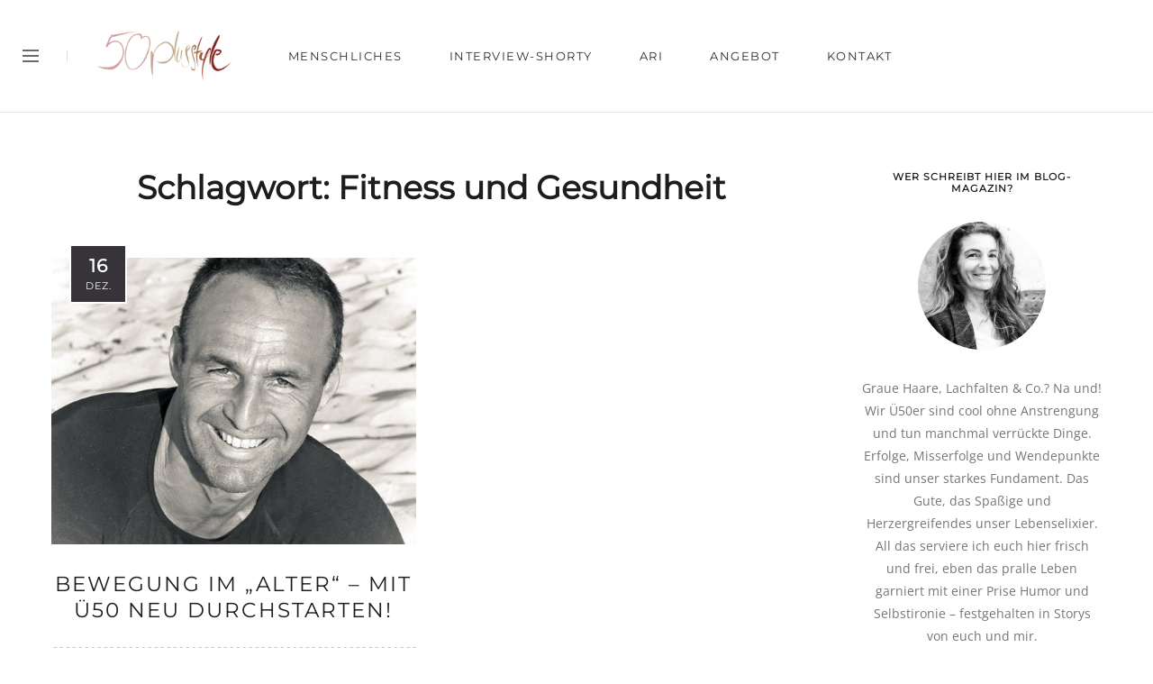

--- FILE ---
content_type: text/html; charset=UTF-8
request_url: https://50plusstyle.de/tag/fitness-und-gesundheit/
body_size: 15893
content:
<!DOCTYPE html>
<html lang="de">
<head>
	<meta charset="UTF-8">
	<meta property="og:url" content="https://50plusstyle.de/bewegung-im-alter/"/><meta property="og:type" content="website"/><meta property="og:title" content="Bewegung im „Alter“ – mit Ü50 neu durchstarten!"/><meta property="og:image" content="https://50plusstyle.de/wp-content/uploads/2019/12/Titelbild-Peter-Gerfen-845x550.jpg"/><meta name="viewport" content="width=device-width, initial-scale=1.0, maximum-scale=1.0">	<link rel="profile" href="http://gmpg.org/xfn/11">
	<link rel="pingback" href="https://50plusstyle.de/xmlrpc.php">
		<meta name='robots' content='index, follow, max-image-preview:large, max-snippet:-1, max-video-preview:-1' />

	<!-- This site is optimized with the Yoast SEO plugin v26.6 - https://yoast.com/wordpress/plugins/seo/ -->
	<link media="all" href="https://50plusstyle.de/wp-content/cache/autoptimize/css/autoptimize_beae5cfe409121710e52257b268a1d8a.css" rel="stylesheet"><title>Fitness und Gesundheit - 50plusstyle</title>
	<link rel="canonical" href="https://50plusstyle.de/tag/fitness-und-gesundheit/" />
	<meta property="og:locale" content="de_DE" />
	<meta property="og:type" content="article" />
	<meta property="og:title" content="Fitness und Gesundheit - 50plusstyle" />
	<meta property="og:url" content="https://50plusstyle.de/tag/fitness-und-gesundheit/" />
	<meta property="og:site_name" content="50plusstyle" />
	<script type="application/ld+json" class="yoast-schema-graph">{"@context":"https://schema.org","@graph":[{"@type":"CollectionPage","@id":"https://50plusstyle.de/tag/fitness-und-gesundheit/","url":"https://50plusstyle.de/tag/fitness-und-gesundheit/","name":"Fitness und Gesundheit - 50plusstyle","isPartOf":{"@id":"https://50plusstyle.de/#website"},"primaryImageOfPage":{"@id":"https://50plusstyle.de/tag/fitness-und-gesundheit/#primaryimage"},"image":{"@id":"https://50plusstyle.de/tag/fitness-und-gesundheit/#primaryimage"},"thumbnailUrl":"https://50plusstyle.de/wp-content/uploads/2019/12/Titelbild-Peter-Gerfen.jpg","breadcrumb":{"@id":"https://50plusstyle.de/tag/fitness-und-gesundheit/#breadcrumb"},"inLanguage":"de"},{"@type":"ImageObject","inLanguage":"de","@id":"https://50plusstyle.de/tag/fitness-und-gesundheit/#primaryimage","url":"https://50plusstyle.de/wp-content/uploads/2019/12/Titelbild-Peter-Gerfen.jpg","contentUrl":"https://50plusstyle.de/wp-content/uploads/2019/12/Titelbild-Peter-Gerfen.jpg","width":1000,"height":667},{"@type":"BreadcrumbList","@id":"https://50plusstyle.de/tag/fitness-und-gesundheit/#breadcrumb","itemListElement":[{"@type":"ListItem","position":1,"name":"Startseite","item":"https://50plusstyle.de/"},{"@type":"ListItem","position":2,"name":"Fitness und Gesundheit"}]},{"@type":"WebSite","@id":"https://50plusstyle.de/#website","url":"https://50plusstyle.de/","name":"50plusstyle","description":"Ü50 Blog-Magazin","publisher":{"@id":"https://50plusstyle.de/#organization"},"potentialAction":[{"@type":"SearchAction","target":{"@type":"EntryPoint","urlTemplate":"https://50plusstyle.de/?s={search_term_string}"},"query-input":{"@type":"PropertyValueSpecification","valueRequired":true,"valueName":"search_term_string"}}],"inLanguage":"de"},{"@type":"Organization","@id":"https://50plusstyle.de/#organization","name":"50plusstyle.de","url":"https://50plusstyle.de/","logo":{"@type":"ImageObject","inLanguage":"de","@id":"https://50plusstyle.de/#/schema/logo/image/","url":"https://50plusstyle.de/wp-content/uploads/2020/11/50plusstyle_.png","contentUrl":"https://50plusstyle.de/wp-content/uploads/2020/11/50plusstyle_.png","width":766,"height":286,"caption":"50plusstyle.de"},"image":{"@id":"https://50plusstyle.de/#/schema/logo/image/"},"sameAs":["https://www.instagram.com/50plusstyle.de/","https://www.pinterest.de/50plusstyle/"]}]}</script>
	<!-- / Yoast SEO plugin. -->
















<link rel='stylesheet' id='dashicons-css' href='https://50plusstyle.de/wp-includes/css/dashicons.min.css?ver=11fb7d43583fa4d5ee64fd66d25ee96f' type='text/css' media='all' />



<link rel='stylesheet' id='wp_megamenu_generated_css-css' href='https://50plusstyle.de/wp-content/uploads/wp-megamenu/wp-megamenu.css?ver=1.4.2' type='text/css' media='all' />


<link rel='stylesheet' id='google-fonts-malina-css' href='//50plusstyle.de/wp-content/uploads/omgf/google-fonts-malina/google-fonts-malina.css?ver=1666979088' type='text/css' media='all' />

<link rel='stylesheet' id='borlabs-cookie-css' href='https://50plusstyle.de/wp-content/cache/borlabs-cookie/borlabs-cookie_1_de.css?ver=2.2.67-28' type='text/css' media='all' />



<link rel='stylesheet' id='oswald-css' href='//50plusstyle.de/wp-content/uploads/omgf/oswald/oswald.css?ver=1666979088' type='text/css' media='all' />
<link rel='stylesheet' id='poppins-css' href='//50plusstyle.de/wp-content/uploads/omgf/poppins/poppins.css?ver=1666979088' type='text/css' media='all' />
<script type="text/javascript" src="https://50plusstyle.de/wp-includes/js/jquery/jquery.min.js?ver=3.7.1" id="jquery-core-js"></script>
<script type="text/javascript" src="https://50plusstyle.de/wp-includes/js/jquery/jquery-migrate.min.js?ver=3.4.1" id="jquery-migrate-js"></script>
<script type="text/javascript" src="https://50plusstyle.de/wp-content/plugins/wp-megamenu/addons/wpmm-featuresbox/wpmm-featuresbox.js?ver=1" id="featuresbox-style-js"></script>
<script type="text/javascript" id="postgrid-style-js-extra">
/* <![CDATA[ */
var postgrid_ajax_load = {"ajax_url":"https://50plusstyle.de/wp-admin/admin-ajax.php","redirecturl":"https://50plusstyle.de/"};
//# sourceURL=postgrid-style-js-extra
/* ]]> */
</script>
<script type="text/javascript" src="https://50plusstyle.de/wp-content/plugins/wp-megamenu/addons/wpmm-gridpost/wpmm-gridpost.js?ver=1" id="postgrid-style-js"></script>
<link rel="https://api.w.org/" href="https://50plusstyle.de/wp-json/" /><link rel="alternate" title="JSON" type="application/json" href="https://50plusstyle.de/wp-json/wp/v2/tags/106" /><link rel="EditURI" type="application/rsd+xml" title="RSD" href="https://50plusstyle.de/xmlrpc.php?rsd" />
<!-- start Simple Custom CSS and JS -->

<!-- end Simple Custom CSS and JS -->
<meta name="generator" content="Powered by WPBakery Page Builder - drag and drop page builder for WordPress."/>
<link rel="icon" href="https://50plusstyle.de/wp-content/uploads/2021/02/cropped-favicon-50plusstyle-32x32.png" sizes="32x32" />
<link rel="icon" href="https://50plusstyle.de/wp-content/uploads/2021/02/cropped-favicon-50plusstyle-192x192.png" sizes="192x192" />
<link rel="apple-touch-icon" href="https://50plusstyle.de/wp-content/uploads/2021/02/cropped-favicon-50plusstyle-180x180.png" />
<meta name="msapplication-TileImage" content="https://50plusstyle.de/wp-content/uploads/2021/02/cropped-favicon-50plusstyle-270x270.png" />
		
		<noscript><style> .wpb_animate_when_almost_visible { opacity: 1; }</style></noscript></head>

<body class="archive tag tag-fitness-und-gesundheit tag-106 wp-theme-malina wp-child-theme-malina-child wp-megamenu post-layout-default header-version4 wpb-js-composer js-comp-ver-6.10.0 vc_responsive">
	
	<div id="hidden-area-widgets">
		<div class="widgets-side">
			<a href="#" class="close-button"><i class="la la-close"></i></a>
			<div id="custom_html-2" class="widget_text widget widget_custom_html"><div class="textwidget custom-html-widget"><h3 class="logo">
	<a href="https://50plusstyle.de/">50plusstyle.de</a>
</h3></div></div><div id="malinalatestposts-1" class="widget widget_malinalatestposts"><h3 class="widget-title"><span>Neue beiträge</span></h3>		<div class="latest-blog-lists">
			<div class="latest-blog-list clearfix"><figure class="latest-blog-item-img default"><a href="https://50plusstyle.de/die-1-minuten-entspannung-mit-othmar-scheiwiller/"><img src="https://50plusstyle.de/wp-content/uploads/2025/10/Titelbild-1-minuten-entspannung-160x160.jpg" alt="Die 1-Minuten Entspannung mit Othmar Scheiwiller" /></a></figure><div class="title-meta"><h4><a href="https://50plusstyle.de/die-1-minuten-entspannung-mit-othmar-scheiwiller/" title="Die 1-Minuten Entspannung mit Othmar Scheiwiller">Die 1-Minuten Entspannung mit Othmar Scheiwiller</a></h4></div></div><div class="latest-blog-list clearfix"><figure class="latest-blog-item-img default"><a href="https://50plusstyle.de/interview-shorty-mit-bettina-sabine-von-erfolg-reif/"><img src="https://50plusstyle.de/wp-content/uploads/2025/04/interview-ErfolgReif-50plusstyle-160x160.jpg" alt="Interview-Shorty mit Bettina &#038; Sabine von Erfolg.Reif®" /></a></figure><div class="title-meta"><h4><a href="https://50plusstyle.de/interview-shorty-mit-bettina-sabine-von-erfolg-reif/" title="Interview-Shorty mit Bettina &#038; Sabine von Erfolg.Reif®">Interview-Shorty mit Bettina &#038; Sabine von Erfolg.Reif®</a></h4></div></div><div class="latest-blog-list clearfix"><figure class="latest-blog-item-img default"><a href="https://50plusstyle.de/warum-ich-mit-ue50-mein-buch-nah-am-nichts-ueber-meine-sucht-bulimie-und-prostitution-schrieb/"><img src="https://50plusstyle.de/wp-content/uploads/2025/01/buch-nah-am-nichts-160x160.jpg" alt="Warum ich mit Ü50 mein Buch &#8222;Nah am Nichts“ über meine Sucht, Bulimie und Prostitution schrieb" /></a></figure><div class="title-meta"><h4><a href="https://50plusstyle.de/warum-ich-mit-ue50-mein-buch-nah-am-nichts-ueber-meine-sucht-bulimie-und-prostitution-schrieb/" title="Warum ich mit Ü50 mein Buch &#8222;Nah am Nichts“ über meine Sucht, Bulimie und Prostitution schrieb">Warum ich mit Ü50 mein Buch &#8222;Nah am Nichts“ über meine Sucht, Bulimie und Prostitution schrieb</a></h4></div></div><div class="latest-blog-list clearfix"><figure class="latest-blog-item-img default"><a href="https://50plusstyle.de/interview-shorty-mit-namiah-bauer-autorin/"><img src="https://50plusstyle.de/wp-content/uploads/2025/01/interview-namiah-bauer-50plusstyle-160x160.jpg" alt="Interview Shorty mit Namiah Bauer Autorin" /></a></figure><div class="title-meta"><h4><a href="https://50plusstyle.de/interview-shorty-mit-namiah-bauer-autorin/" title="Interview Shorty mit Namiah Bauer Autorin">Interview Shorty mit Namiah Bauer Autorin</a></h4></div></div>						
		</div>
		</div><div id="socials-1" class="widget widget_socials">		<div class="social-icons">
			<ul class="unstyled text">
						</ul>
		</div>
		</div>		</div>
	</div>
<div id="header-main" class="fixed_header">
	<header id="header" class="header4 clearfix">
				<div class="container header-fullwidth">
				<div class="span12">
					<div class="logo">
												<div class="hidden-area-button">
							<a href="#" class="open-hidden-area">
								<span class="line-1"></span>
								<span class="line-2"></span>
								<span class="line-3"></span>
							</a>
						</div>
																		<a href="https://50plusstyle.de/" class="logo_main"><img src="https://50plusstyle.de/wp-content/uploads/2021/02/logo-50plusstyle.png" alt="50plusstyle" /></a>
											</div>
					<div  id="navigation-block">
																						<nav id="navigation">
										<ul id="nav" class="menu">
											<li id="menu-item-5215" class="unclickable menu-item menu-item-type-custom menu-item-object-custom menu-item-has-children menu-item-5215"><a href="#">Menschliches</a>
<ul class="sub-menu">
	<li id="menu-item-5212" class="menu-item menu-item-type-taxonomy menu-item-object-category menu-item-5212"><a href="https://50plusstyle.de/category/charakterperlen/">Charakterperlen</a></li>
	<li id="menu-item-5211" class="menu-item menu-item-type-taxonomy menu-item-object-category menu-item-5211"><a href="https://50plusstyle.de/category/alltagsfunken/">Alltagsfunken</a></li>
	<li id="menu-item-5213" class="menu-item menu-item-type-taxonomy menu-item-object-category menu-item-5213"><a href="https://50plusstyle.de/category/innenansichten/">Innenansichten</a></li>
</ul>
</li>
<li id="menu-item-6242" class="menu-item menu-item-type-taxonomy menu-item-object-category menu-item-6242"><a href="https://50plusstyle.de/category/interview-shorty/">Interview-Shorty</a></li>
<li id="menu-item-5745" class="menu-item menu-item-type-post_type menu-item-object-page menu-item-5745"><a href="https://50plusstyle.de/ueber-mich/">Ari</a></li>
<li id="menu-item-4446" class="menu-item menu-item-type-post_type menu-item-object-page menu-item-4446"><a href="https://50plusstyle.de/angebot/">Angebot</a></li>
<li id="menu-item-4170" class="menu-item menu-item-type-post_type menu-item-object-page menu-item-4170"><a href="https://50plusstyle.de/kontakt/">Kontakt</a></li>
										</ul>
									</nav>
							 							
					</div>
					<div class="social-icons-block">
																							</div>
				</div>
		</div>
	</header>
</div><div id="mobile-header-block">	
		<header id="mobile-header">
		<div>
			<div class="logo">
									<a href="https://50plusstyle.de/" class="logo_main"><img src="https://50plusstyle.de/wp-content/uploads/2021/02/logo-50plusstyle.png" alt="50plusstyle" /></a>
							</div>
			<div id="dl-menu" class="dl-menuwrapper">
								 <button class="dl-trigger"></button> 								
				<ul id="nav-mobile" class="dl-menu"><li class="unclickable menu-item menu-item-type-custom menu-item-object-custom menu-item-has-children menu-item-5215"><a href="#">Menschliches</a>
<ul class="dl-submenu">
	<li class="menu-item menu-item-type-taxonomy menu-item-object-category menu-item-5212"><a href="https://50plusstyle.de/category/charakterperlen/">Charakterperlen</a></li>
	<li class="menu-item menu-item-type-taxonomy menu-item-object-category menu-item-5211"><a href="https://50plusstyle.de/category/alltagsfunken/">Alltagsfunken</a></li>
	<li class="menu-item menu-item-type-taxonomy menu-item-object-category menu-item-5213"><a href="https://50plusstyle.de/category/innenansichten/">Innenansichten</a></li>
</ul>
</li>
<li class="menu-item menu-item-type-taxonomy menu-item-object-category menu-item-6242"><a href="https://50plusstyle.de/category/interview-shorty/">Interview-Shorty</a></li>
<li class="menu-item menu-item-type-post_type menu-item-object-page menu-item-5745"><a href="https://50plusstyle.de/ueber-mich/">Ari</a></li>
<li class="menu-item menu-item-type-post_type menu-item-object-page menu-item-4446"><a href="https://50plusstyle.de/angebot/">Angebot</a></li>
<li class="menu-item menu-item-type-post_type menu-item-object-page menu-item-4170"><a href="https://50plusstyle.de/kontakt/">Kontakt</a></li>
</ul>				
			</div>
		</div>
	</header>
</div><div id="back-to-top"><a href="#"><i class="fa fa-angle-up"></i></a></div><div id="main">
	
		
			
<div id="page-wrap-blog" class="container">
	<div id="content" class="sidebar-right span9">
		<header class="page-title">
			<h2 class="textcenter">
							        Schlagwort: <span>Fitness und Gesundheit</span>			    			</h2>
		</header>
				<div class="row">
			<div id="latest-posts"><div id="blog-posts-page" class="row-fluid blog-posts"><article class="post-size span6 style_1 2811 post-2811 post type-post status-publish format-standard has-post-thumbnail hentry category-innenansichten tag-50plusstyle tag-bewegung-im-alter tag-bloggerinnen-ue50 tag-fitness-ab-50 tag-fitness-und-gesundheit tag-ue50-blog post"><div class="post-content-container textcenter"><div class="post-img-block"><div class="label-date"><span class="day">16</span><span class="month">Dez.</span></div><figure class="post-img"><a href="https://50plusstyle.de/bewegung-im-alter/" rel="bookmark"><img width="520" height="410" src="https://50plusstyle.de/wp-content/uploads/2019/12/Titelbild-Peter-Gerfen-520x410.jpg" class="attachment-malina-extra-medium size-malina-extra-medium wp-post-image" alt="" decoding="async" /></a></figure></div><div class="post-content-block"><header class="title"><h2 itemprop="headline"><a href="https://50plusstyle.de/bewegung-im-alter/" title="Permalink to Bewegung im „Alter“ – mit Ü50 neu durchstarten!" rel="bookmark">Bewegung im „Alter“ – mit Ü50 neu durchstarten!</a></h2></header><div class="post-content"><div class="post-excerpt"></div></div><div class="post-meta footer-meta"><div class="post-like"><div class="item-like"><a href="#" data-post_id="2811"><span  title="I like this" class="qtip like"><i class="la la-heart-o"></i></span></a><span class="count">36</span> Likes</div></div><div class="post-read">7 mins read</div><div class="post-view">4387 Views</div></div></div></div></article></div></div>		</div>
	</div>

<div id="sidebar" class="span3 sticky">
	<div id="aboutme-1" class="widget widget_aboutme"><h3 class="widget-title"><span>Wer schreibt hier im Blog-Magazin?</span></h3>			<div class="about-me">
								<div class="about-me-img">
					<img class="circle" src="https://50plusstyle.de/wp-content/uploads/2021/02/ariane-community-manager-570x410.jpg" alt="about-me-image">				</div>
								<div class="content">
					Graue Haare, Lachfalten & Co.? Na und! Wir Ü50er sind cool ohne Anstrengung und tun manchmal verrückte Dinge. Erfolge, Misserfolge und Wendepunkte sind unser starkes Fundament. Das Gute, das Spaßige und Herzergreifendes unser Lebenselixier. All das serviere ich euch hier frisch und frei, eben das pralle Leben garniert mit einer Prise Humor und Selbstironie – festgehalten in Storys von euch und mir.<br>
ARIANE 

									</div>
				
				<div class="social-icons"><ul class="unstyled"><li class="social-instagram"><a href="https://www.instagram.com/50plusstyle.de" target="_blank" title="Instagram"><i class="fab fa-instagram"></i></a></li><li class="social-linkedin"><a href="https://www.linkedin.com/in/ariane-brandes-community-manager/" target="_blank" title="LinkedIn"><i class="fab fa-linkedin"></i></a></li></ul></div>			</div>

		</div><div id="categories-3" class="widget widget_categories"><h3 class="widget-title"><span>Categories</span></h3>
			<ul>
					<li class="cat-item cat-item-4"><a href="https://50plusstyle.de/category/alltagsfunken/">Alltagsfunken</a> (19)
</li>
	<li class="cat-item cat-item-3"><a href="https://50plusstyle.de/category/charakterperlen/">Charakterperlen</a> (25)
</li>
	<li class="cat-item cat-item-2"><a href="https://50plusstyle.de/category/innenansichten/">Innenansichten</a> (24)
</li>
	<li class="cat-item cat-item-188"><a href="https://50plusstyle.de/category/interview-shorty/">Interview-Shorty</a> (114)
</li>
			</ul>

			</div><div id="sliderposts-3" class="widget widget_sliderposts"><h3 class="widget-title"><span>Gerne gelesen</span></h3>		<div id="block-sliderposts-3" class="sliderposts">
			<div class="slider-item"><figure class="post-img"><a href="https://50plusstyle.de/mission-verantwortung/" rel="bookmark"><img width="845" height="550" src="https://50plusstyle.de/wp-content/uploads/2020/03/81624712_2693207840760523_7221352497309286400_o-845x550.jpg" class="attachment-post-thumbnail size-post-thumbnail wp-post-image" alt="" decoding="async" loading="lazy" /></a></figure><h3><a href="https://50plusstyle.de/mission-verantwortung/">Bernd Kiesewetter: Warum du nur eine Entscheidung weit vom Erfolg entfernt bist</a></h3></div><div class="slider-item"><figure class="post-img"><a href="https://50plusstyle.de/graue-haare/" rel="bookmark"><img width="845" height="550" src="https://50plusstyle.de/wp-content/uploads/2020/05/Carline2jpg-845x550.jpg" class="attachment-post-thumbnail size-post-thumbnail wp-post-image" alt="" decoding="async" loading="lazy" srcset="https://50plusstyle.de/wp-content/uploads/2020/05/Carline2jpg-845x550.jpg 845w, https://50plusstyle.de/wp-content/uploads/2020/05/Carline2jpg-1000x650.jpg 1000w" sizes="auto, (max-width: 845px) 100vw, 845px" /></a></figure><h3><a href="https://50plusstyle.de/graue-haare/">Graue Haare: mit Stolz tragen wie Caroline oder färben?</a></h3></div><div class="slider-item"><figure class="post-img"><a href="https://50plusstyle.de/sportunterwaesche/" rel="bookmark"><img width="845" height="550" src="https://50plusstyle.de/wp-content/uploads/2020/06/Titelbild-alternative-Kopie-845x550.jpg" class="attachment-post-thumbnail size-post-thumbnail wp-post-image" alt="" decoding="async" loading="lazy" srcset="https://50plusstyle.de/wp-content/uploads/2020/06/Titelbild-alternative-Kopie-845x550.jpg 845w, https://50plusstyle.de/wp-content/uploads/2020/06/Titelbild-alternative-Kopie-1000x650.jpg 1000w" sizes="auto, (max-width: 845px) 100vw, 845px" /></a></figure><h3><a href="https://50plusstyle.de/sportunterwaesche/">Damen-Sportunterwäsche: Passt, wackelt und hat Luft? Von wegen!</a></h3></div><div class="slider-item"><figure class="post-img"><a href="https://50plusstyle.de/interview-shorty-mit-dr-michael-hoppe/" rel="bookmark"><img width="845" height="550" src="https://50plusstyle.de/wp-content/uploads/2020/12/interview-michael-hoppe-50plusstyle-845x550.jpg" class="attachment-post-thumbnail size-post-thumbnail wp-post-image" alt="" decoding="async" loading="lazy" srcset="https://50plusstyle.de/wp-content/uploads/2020/12/interview-michael-hoppe-50plusstyle-845x550.jpg 845w, https://50plusstyle.de/wp-content/uploads/2020/12/interview-michael-hoppe-50plusstyle-1000x650.jpg 1000w" sizes="auto, (max-width: 845px) 100vw, 845px" /></a></figure><h3><a href="https://50plusstyle.de/interview-shorty-mit-dr-michael-hoppe/">Interview-Shorty mit Dr. Michael Hoppe</a></h3></div>						
		</div>
		</div></div></div>

		
		<footer id="footer">
			<div class="special-bg"></div>
			
							<div id="footer-widgets">
					<div class="container">
						<div class="span12">
							<div id="text-4" class="widget widget_text"><h3 class="widget-title"><span>50plusstyle I Blog-Magazin</span></h3>			<div class="textwidget"><p>Graue Haare, Lachfalten &amp; Co.? Na und! Wir Ü50er sind cool ohne Anstrengung und tun manchmal verrückte Dinge. Erfolge, Misserfolge und Wendepunkte sind unser starkes Fundament. Das Gute, das Spaßige und Herzergreifendes unser Lebenselixier. All das serviere ich euch hier frisch und frei, eben das pralle Leben garniert mit einer Prise Humor und Selbstironie – festgehalten in Storys von euch und mir.</p>
</div>
		</div><div id="text-5" class="widget widget_text"><h3 class="widget-title"><span>Information</span></h3>			<div class="textwidget"><p><a href="https://50plusstyle.de/datenschutz" target="_blank" rel="noopener">Datenschutz</a><br />
<a href="https://50plusstyle.de/impressum" target="_blank" rel="noopener">Impressum</a><br />
<a href="https://50plusstyle.de/haftungsausschluss" target="_blank" rel="noopener">Haftungsausschluss</a><br />
<a href="https://50plusstyle.de/kontakt" aria-current="page">Kontakt</a></p>
<p><a href="https://50plusstyle.de/angebot">Angebot</a><br />
<a href="https://50plusstyle.de/arianes-buch" target="_blank" rel="noopener">Arianes Buch</a></p>
<ul id="menu-rechtliches" class="menu"></ul>
</div>
		</div><div id="text-6" class="widget widget_text"><h3 class="widget-title"><span>Kontakt</span></h3>			<div class="textwidget"><p>Du hast Fragen, Wünsche oder Anregungen? Maile mir oder rufe an – ich melde mich umgehend zurück:</p>
<p>Ariane: +41 79 886 06 78 // <a href="mailto:ariane@50plusstyle.de">ariane@50plusstyle.de</a></p>
<p>Nähere Infos zu meinem Angebot im Bereich TV + Kommunikation erhältst du <strong><a href="https://50plusstyle.de/angebot">HIER. </a></strong></p>
</div>
		</div>						</div>
					</div>
				</div>
			
							<div id="footer-bottom">
											<hr class="separator-border">
										<div class="container">
						<div class="span4">
															<div id="footer-copy-block">
									<div class="copyright-text">©2025 Ariane Brandes</div>
								</div>
								
						</div>
						<div class="span4">
													</div>	
						<div class="span4">
							<div class="social-icons"><ul class="unstyled"><li class="social-instagram"><a href="https://www.instagram.com/50plusstyle.de" target="_blank" title="Instagram"><i class="fab fa-instagram"></i></a></li><li class="social-linkedin"><a href="https://www.linkedin.com/in/ariane-brandes-community-manager/" target="_blank" title="LinkedIn"><i class="fab fa-linkedin"></i></a></li></ul></div>						</div>
					</div>
				</div>
						</footer>	
			<div class="clear"></div>
				</div> <!-- end boxed -->

	<script type="speculationrules">
{"prefetch":[{"source":"document","where":{"and":[{"href_matches":"/*"},{"not":{"href_matches":["/wp-*.php","/wp-admin/*","/wp-content/uploads/*","/wp-content/*","/wp-content/plugins/*","/wp-content/themes/malina-child/*","/wp-content/themes/malina/*","/*\\?(.+)"]}},{"not":{"selector_matches":"a[rel~=\"nofollow\"]"}},{"not":{"selector_matches":".no-prefetch, .no-prefetch a"}}]},"eagerness":"conservative"}]}
</script>
<!--googleoff: all--><div data-nosnippet><script id="BorlabsCookieBoxWrap" type="text/template"><div
    id="BorlabsCookieBox"
    class="BorlabsCookie"
    role="dialog"
    aria-labelledby="CookieBoxTextHeadline"
    aria-describedby="CookieBoxTextDescription"
    aria-modal="true"
>
    <div class="middle-center" style="display: none;">
        <div class="_brlbs-box-wrap">
            <div class="_brlbs-box _brlbs-box-advanced">
                <div class="cookie-box">
                    <div class="container">
                        <div class="row">
                            <div class="col-12">
                                <div class="_brlbs-flex-center">
                                                                            <img
                                            width="32"
                                            height="32"
                                            class="cookie-logo"
                                            src="https://50plusstyle.de/wp-content/uploads/2020/11/50plusstyle_.png"
                                            srcset="https://50plusstyle.de/wp-content/uploads/2020/11/50plusstyle_.png, https://50plusstyle.de/wp-content/uploads/2020/11/50plusstyle_.png 2x"
                                            alt="Datenschutzeinstellungen"
                                            aria-hidden="true"
                                        >
                                    
                                    <span role="heading" aria-level="3" class="_brlbs-h3" id="CookieBoxTextHeadline">Datenschutzeinstellungen</span>
                                </div>

                                <p id="CookieBoxTextDescription"><span class="_brlbs-paragraph _brlbs-text-description">Wir nutzen Cookies auf unserer Website. Einige von ihnen sind essenziell, während andere uns helfen, diese Website und Ihre Erfahrung zu verbessern.</span> <span class="_brlbs-paragraph _brlbs-text-confirm-age">Wenn Sie unter 16 Jahre alt sind und Ihre Zustimmung zu freiwilligen Diensten geben möchten, müssen Sie Ihre Erziehungsberechtigten um Erlaubnis bitten.</span> <span class="_brlbs-paragraph _brlbs-text-technology">Wir verwenden Cookies und andere Technologien auf unserer Website. Einige von ihnen sind essenziell, während andere uns helfen, diese Website und Ihre Erfahrung zu verbessern.</span> <span class="_brlbs-paragraph _brlbs-text-personal-data">Personenbezogene Daten können verarbeitet werden (z. B. IP-Adressen), z. B. für personalisierte Anzeigen und Inhalte oder Anzeigen- und Inhaltsmessung.</span> <span class="_brlbs-paragraph _brlbs-text-more-information">Weitere Informationen über die Verwendung Ihrer Daten finden Sie in unserer  <a class="_brlbs-cursor" href="https://50plusstyle.de/datenschutz/">Datenschutzerklärung</a>.</span> <span class="_brlbs-paragraph _brlbs-text-revoke">Sie können Ihre Auswahl jederzeit unter <a class="_brlbs-cursor" href="#" data-cookie-individual>Einstellungen</a> widerrufen oder anpassen.</span></p>

                                                                    <fieldset>
                                        <legend class="sr-only">Datenschutzeinstellungen</legend>
                                        <ul>
                                                                                                <li>
                                                        <label class="_brlbs-checkbox">
                                                            Essenziell                                                            <input
                                                                id="checkbox-essential"
                                                                tabindex="0"
                                                                type="checkbox"
                                                                name="cookieGroup[]"
                                                                value="essential"
                                                                 checked                                                                 disabled                                                                data-borlabs-cookie-checkbox
                                                            >
                                                            <span class="_brlbs-checkbox-indicator"></span>
                                                        </label>
                                                    </li>
                                                                                                    <li>
                                                        <label class="_brlbs-checkbox">
                                                            Marketing                                                            <input
                                                                id="checkbox-marketing"
                                                                tabindex="0"
                                                                type="checkbox"
                                                                name="cookieGroup[]"
                                                                value="marketing"
                                                                 checked                                                                                                                                data-borlabs-cookie-checkbox
                                                            >
                                                            <span class="_brlbs-checkbox-indicator"></span>
                                                        </label>
                                                    </li>
                                                                                                    <li>
                                                        <label class="_brlbs-checkbox">
                                                            Externe Medien                                                            <input
                                                                id="checkbox-external-media"
                                                                tabindex="0"
                                                                type="checkbox"
                                                                name="cookieGroup[]"
                                                                value="external-media"
                                                                 checked                                                                                                                                data-borlabs-cookie-checkbox
                                                            >
                                                            <span class="_brlbs-checkbox-indicator"></span>
                                                        </label>
                                                    </li>
                                                                                        </ul>
                                    </fieldset>

                                    
                                                                    <p class="_brlbs-accept">
                                        <a
                                            href="#"
                                            tabindex="0"
                                            role="button"
                                            class="_brlbs-btn _brlbs-btn-accept-all _brlbs-cursor"
                                            data-cookie-accept-all
                                        >
                                            Alle akzeptieren                                        </a>
                                    </p>

                                    <p class="_brlbs-accept">
                                        <a
                                            href="#"
                                            tabindex="0"
                                            role="button"
                                            id="CookieBoxSaveButton"
                                            class="_brlbs-btn _brlbs-cursor"
                                            data-cookie-accept
                                        >
                                            Speichern                                        </a>
                                    </p>
                                
                                
                                <p class="_brlbs-manage-btn ">
                                    <a href="#" class="_brlbs-cursor _brlbs-btn " tabindex="0" role="button" data-cookie-individual>
                                        Individuelle Datenschutzeinstellungen                                    </a>
                                </p>

                                <p class="_brlbs-legal">
                                    <a href="#" class="_brlbs-cursor" tabindex="0" role="button" data-cookie-individual>
                                        Cookie-Details                                    </a>

                                                                            <span class="_brlbs-separator"></span>
                                        <a href="https://50plusstyle.de/datenschutz/" tabindex="0" role="button">
                                            Datenschutzerklärung                                        </a>
                                    
                                                                            <span class="_brlbs-separator"></span>
                                        <a href="https://50plusstyle.de/impressum/" tabindex="0" role="button">
                                            Impressum                                        </a>
                                                                    </p>
                            </div>
                        </div>
                    </div>
                </div>

                <div
    class="cookie-preference"
    aria-hidden="true"
    role="dialog"
    aria-describedby="CookiePrefDescription"
    aria-modal="true"
>
    <div class="container not-visible">
        <div class="row no-gutters">
            <div class="col-12">
                <div class="row no-gutters align-items-top">
                    <div class="col-12">
                        <div class="_brlbs-flex-center">
                                                    <img
                                width="32"
                                height="32"
                                class="cookie-logo"
                                src="https://50plusstyle.de/wp-content/uploads/2020/11/50plusstyle_.png"
                                srcset="https://50plusstyle.de/wp-content/uploads/2020/11/50plusstyle_.png, https://50plusstyle.de/wp-content/uploads/2020/11/50plusstyle_.png 2x"
                                alt="Datenschutzeinstellungen"
                            >
                                                    <span role="heading" aria-level="3" class="_brlbs-h3">Datenschutzeinstellungen</span>
                        </div>

                        <p id="CookiePrefDescription">
                            <span class="_brlbs-paragraph _brlbs-text-confirm-age">Wenn Sie unter 16 Jahre alt sind und Ihre Zustimmung zu freiwilligen Diensten geben möchten, müssen Sie Ihre Erziehungsberechtigten um Erlaubnis bitten.</span> <span class="_brlbs-paragraph _brlbs-text-technology">Wir verwenden Cookies und andere Technologien auf unserer Website. Einige von ihnen sind essenziell, während andere uns helfen, diese Website und Ihre Erfahrung zu verbessern.</span> <span class="_brlbs-paragraph _brlbs-text-personal-data">Personenbezogene Daten können verarbeitet werden (z. B. IP-Adressen), z. B. für personalisierte Anzeigen und Inhalte oder Anzeigen- und Inhaltsmessung.</span> <span class="_brlbs-paragraph _brlbs-text-more-information">Weitere Informationen über die Verwendung Ihrer Daten finden Sie in unserer  <a class="_brlbs-cursor" href="https://50plusstyle.de/datenschutz/">Datenschutzerklärung</a>.</span> <span class="_brlbs-paragraph _brlbs-text-description">Hier finden Sie eine Übersicht über alle verwendeten Cookies. Sie können Ihre Einwilligung zu ganzen Kategorien geben oder sich weitere Informationen anzeigen lassen und so nur bestimmte Cookies auswählen.</span>                        </p>

                        <div class="row no-gutters align-items-center">
                            <div class="col-12 col-sm-7">
                                <p class="_brlbs-accept">
                                                                            <a
                                            href="#"
                                            class="_brlbs-btn _brlbs-btn-accept-all _brlbs-cursor"
                                            tabindex="0"
                                            role="button"
                                            data-cookie-accept-all
                                        >
                                            Alle akzeptieren                                        </a>
                                        
                                    <a
                                        href="#"
                                        id="CookiePrefSave"
                                        tabindex="0"
                                        role="button"
                                        class="_brlbs-btn _brlbs-cursor"
                                        data-cookie-accept
                                    >
                                        Speichern                                    </a>

                                                                    </p>
                            </div>

                            <div class="col-12 col-sm-5">
                                <p class="_brlbs-refuse">
                                    <a
                                        href="#"
                                        class="_brlbs-cursor"
                                        tabindex="0"
                                        role="button"
                                        data-cookie-back
                                    >
                                        Zurück                                    </a>

                                                                    </p>
                            </div>
                        </div>
                    </div>
                </div>

                <div data-cookie-accordion>
                                            <fieldset>
                            <legend class="sr-only">Datenschutzeinstellungen</legend>

                                                                                                <div class="bcac-item">
                                        <div class="d-flex flex-row">
                                            <label class="w-75">
                                                <span role="heading" aria-level="4" class="_brlbs-h4">Essenziell (1)</span>
                                            </label>

                                            <div class="w-25 text-right">
                                                                                            </div>
                                        </div>

                                        <div class="d-block">
                                            <p>Essenzielle Cookies ermöglichen grundlegende Funktionen und sind für die einwandfreie Funktion der Website erforderlich.</p>

                                            <p class="text-center">
                                                <a
                                                    href="#"
                                                    class="_brlbs-cursor d-block"
                                                    tabindex="0"
                                                    role="button"
                                                    data-cookie-accordion-target="essential"
                                                >
                                                    <span data-cookie-accordion-status="show">
                                                        Cookie-Informationen anzeigen                                                    </span>

                                                    <span data-cookie-accordion-status="hide" class="borlabs-hide">
                                                        Cookie-Informationen ausblenden                                                    </span>
                                                </a>
                                            </p>
                                        </div>

                                        <div
                                            class="borlabs-hide"
                                            data-cookie-accordion-parent="essential"
                                        >
                                                                                            <table>
                                                    
                                                    <tr>
                                                        <th scope="row">Name</th>
                                                        <td>
                                                            <label>
                                                                Borlabs Cookie                                                            </label>
                                                        </td>
                                                    </tr>

                                                    <tr>
                                                        <th scope="row">Anbieter</th>
                                                        <td>Eigentümer dieser Website<span>, </span><a href="https://50plusstyle.de/impressum/">Impressum</a></td>
                                                    </tr>

                                                                                                            <tr>
                                                            <th scope="row">Zweck</th>
                                                            <td>Speichert die Einstellungen der Besucher, die in der Cookie Box von Borlabs Cookie ausgewählt wurden.</td>
                                                        </tr>
                                                        
                                                    
                                                    
                                                                                                            <tr>
                                                            <th scope="row">Cookie Name</th>
                                                            <td>borlabs-cookie</td>
                                                        </tr>
                                                        
                                                                                                            <tr>
                                                            <th scope="row">Cookie Laufzeit</th>
                                                            <td>1 Jahr</td>
                                                        </tr>
                                                                                                        </table>
                                                                                        </div>
                                    </div>
                                                                                                                                                                                                        <div class="bcac-item">
                                        <div class="d-flex flex-row">
                                            <label class="w-75">
                                                <span role="heading" aria-level="4" class="_brlbs-h4">Marketing (3)</span>
                                            </label>

                                            <div class="w-25 text-right">
                                                                                                    <label class="_brlbs-btn-switch">
                                                        <span class="sr-only">Marketing</span>
                                                        <input
                                                            tabindex="0"
                                                            id="borlabs-cookie-group-marketing"
                                                            type="checkbox"
                                                            name="cookieGroup[]"
                                                            value="marketing"
                                                             checked                                                            data-borlabs-cookie-switch
                                                        />
                                                        <span class="_brlbs-slider"></span>
                                                        <span
                                                            class="_brlbs-btn-switch-status"
                                                            data-active="An"
                                                            data-inactive="Aus">
                                                        </span>
                                                    </label>
                                                                                                </div>
                                        </div>

                                        <div class="d-block">
                                            <p>Marketing-Cookies werden von Drittanbietern oder Publishern verwendet, um personalisierte Werbung anzuzeigen. Sie tun dies, indem sie Besucher über Websites hinweg verfolgen.</p>

                                            <p class="text-center">
                                                <a
                                                    href="#"
                                                    class="_brlbs-cursor d-block"
                                                    tabindex="0"
                                                    role="button"
                                                    data-cookie-accordion-target="marketing"
                                                >
                                                    <span data-cookie-accordion-status="show">
                                                        Cookie-Informationen anzeigen                                                    </span>

                                                    <span data-cookie-accordion-status="hide" class="borlabs-hide">
                                                        Cookie-Informationen ausblenden                                                    </span>
                                                </a>
                                            </p>
                                        </div>

                                        <div
                                            class="borlabs-hide"
                                            data-cookie-accordion-parent="marketing"
                                        >
                                                                                            <table>
                                                                                                            <tr>
                                                            <th scope="row">Akzeptieren</th>
                                                            <td>
                                                                <label class="_brlbs-btn-switch _brlbs-btn-switch--textRight">
                                                                    <span class="sr-only">Google Analytics</span>
                                                                    <input
                                                                        id="borlabs-cookie-google-analytics"
                                                                        tabindex="0"
                                                                        type="checkbox" data-cookie-group="marketing"
                                                                        name="cookies[marketing][]"
                                                                        value="google-analytics"
                                                                         checked                                                                        data-borlabs-cookie-switch
                                                                    />

                                                                    <span class="_brlbs-slider"></span>

                                                                    <span
                                                                        class="_brlbs-btn-switch-status"
                                                                        data-active="An"
                                                                        data-inactive="Aus"
                                                                        aria-hidden="true">
                                                                    </span>
                                                                </label>
                                                            </td>
                                                        </tr>
                                                        
                                                    <tr>
                                                        <th scope="row">Name</th>
                                                        <td>
                                                            <label>
                                                                Google Analytics                                                            </label>
                                                        </td>
                                                    </tr>

                                                    <tr>
                                                        <th scope="row">Anbieter</th>
                                                        <td>Google Ireland Limited, Gordon House, Barrow Street, Dublin 4, Ireland</td>
                                                    </tr>

                                                                                                            <tr>
                                                            <th scope="row">Zweck</th>
                                                            <td>Cookie von Google für Website-Analysen. Erzeugt statistische Daten darüber, wie der Besucher die Website nutzt.</td>
                                                        </tr>
                                                        
                                                                                                            <tr>
                                                            <th scope="row">Datenschutzerklärung</th>
                                                            <td class="_brlbs-pp-url">
                                                                <a
                                                                    href="https://policies.google.com/privacy?hl=de"
                                                                    target="_blank"
                                                                    rel="nofollow noopener noreferrer"
                                                                >
                                                                    https://policies.google.com/privacy?hl=de                                                                </a>
                                                            </td>
                                                        </tr>
                                                        
                                                    
                                                                                                            <tr>
                                                            <th scope="row">Cookie Name</th>
                                                            <td>_ga,_gat,_gid</td>
                                                        </tr>
                                                        
                                                                                                            <tr>
                                                            <th scope="row">Cookie Laufzeit</th>
                                                            <td>2 Jahre</td>
                                                        </tr>
                                                                                                        </table>
                                                                                                <table>
                                                                                                            <tr>
                                                            <th scope="row">Akzeptieren</th>
                                                            <td>
                                                                <label class="_brlbs-btn-switch _brlbs-btn-switch--textRight">
                                                                    <span class="sr-only">vchideactivationmsg</span>
                                                                    <input
                                                                        id="borlabs-cookie-vchideactivationmsg"
                                                                        tabindex="0"
                                                                        type="checkbox" data-cookie-group="marketing"
                                                                        name="cookies[marketing][]"
                                                                        value="vchideactivationmsg"
                                                                         checked                                                                        data-borlabs-cookie-switch
                                                                    />

                                                                    <span class="_brlbs-slider"></span>

                                                                    <span
                                                                        class="_brlbs-btn-switch-status"
                                                                        data-active="An"
                                                                        data-inactive="Aus"
                                                                        aria-hidden="true">
                                                                    </span>
                                                                </label>
                                                            </td>
                                                        </tr>
                                                        
                                                    <tr>
                                                        <th scope="row">Name</th>
                                                        <td>
                                                            <label>
                                                                vchideactivationmsg                                                            </label>
                                                        </td>
                                                    </tr>

                                                    <tr>
                                                        <th scope="row">Anbieter</th>
                                                        <td>Google</td>
                                                    </tr>

                                                                                                            <tr>
                                                            <th scope="row">Zweck</th>
                                                            <td>Zur Verfolgung des Users</td>
                                                        </tr>
                                                        
                                                                                                            <tr>
                                                            <th scope="row">Datenschutzerklärung</th>
                                                            <td class="_brlbs-pp-url">
                                                                <a
                                                                    href="https://www.google.com/policies/technologies/ads/"
                                                                    target="_blank"
                                                                    rel="nofollow noopener noreferrer"
                                                                >
                                                                    https://www.google.com/policies/technologies/ads/                                                                </a>
                                                            </td>
                                                        </tr>
                                                        
                                                                                                            <tr>
                                                            <th scope="row">Host(s)</th>
                                                            <td>www.50plusstyle.de</td>
                                                        </tr>
                                                        
                                                                                                            <tr>
                                                            <th scope="row">Cookie Name</th>
                                                            <td>vchideactivationmsg</td>
                                                        </tr>
                                                        
                                                                                                            <tr>
                                                            <th scope="row">Cookie Laufzeit</th>
                                                            <td>3 Jahre</td>
                                                        </tr>
                                                                                                        </table>
                                                                                                <table>
                                                                                                            <tr>
                                                            <th scope="row">Akzeptieren</th>
                                                            <td>
                                                                <label class="_brlbs-btn-switch _brlbs-btn-switch--textRight">
                                                                    <span class="sr-only">vchideactivationmsg_vc11</span>
                                                                    <input
                                                                        id="borlabs-cookie-vchideactivationmsg_vc"
                                                                        tabindex="0"
                                                                        type="checkbox" data-cookie-group="marketing"
                                                                        name="cookies[marketing][]"
                                                                        value="vchideactivationmsg_vc"
                                                                         checked                                                                        data-borlabs-cookie-switch
                                                                    />

                                                                    <span class="_brlbs-slider"></span>

                                                                    <span
                                                                        class="_brlbs-btn-switch-status"
                                                                        data-active="An"
                                                                        data-inactive="Aus"
                                                                        aria-hidden="true">
                                                                    </span>
                                                                </label>
                                                            </td>
                                                        </tr>
                                                        
                                                    <tr>
                                                        <th scope="row">Name</th>
                                                        <td>
                                                            <label>
                                                                vchideactivationmsg_vc11                                                            </label>
                                                        </td>
                                                    </tr>

                                                    <tr>
                                                        <th scope="row">Anbieter</th>
                                                        <td>Google</td>
                                                    </tr>

                                                                                                            <tr>
                                                            <th scope="row">Zweck</th>
                                                            <td>Zur Verfolgung des Users</td>
                                                        </tr>
                                                        
                                                                                                            <tr>
                                                            <th scope="row">Datenschutzerklärung</th>
                                                            <td class="_brlbs-pp-url">
                                                                <a
                                                                    href="https://www.google.com/policies/technologies/ads/"
                                                                    target="_blank"
                                                                    rel="nofollow noopener noreferrer"
                                                                >
                                                                    https://www.google.com/policies/technologies/ads/                                                                </a>
                                                            </td>
                                                        </tr>
                                                        
                                                                                                            <tr>
                                                            <th scope="row">Host(s)</th>
                                                            <td>www.50plusstyle.de</td>
                                                        </tr>
                                                        
                                                                                                            <tr>
                                                            <th scope="row">Cookie Name</th>
                                                            <td>vchideactivationmsg_vc11</td>
                                                        </tr>
                                                        
                                                                                                            <tr>
                                                            <th scope="row">Cookie Laufzeit</th>
                                                            <td>3 Jahre</td>
                                                        </tr>
                                                                                                        </table>
                                                                                        </div>
                                    </div>
                                                                                                                                        <div class="bcac-item">
                                        <div class="d-flex flex-row">
                                            <label class="w-75">
                                                <span role="heading" aria-level="4" class="_brlbs-h4">Externe Medien (2)</span>
                                            </label>

                                            <div class="w-25 text-right">
                                                                                                    <label class="_brlbs-btn-switch">
                                                        <span class="sr-only">Externe Medien</span>
                                                        <input
                                                            tabindex="0"
                                                            id="borlabs-cookie-group-external-media"
                                                            type="checkbox"
                                                            name="cookieGroup[]"
                                                            value="external-media"
                                                             checked                                                            data-borlabs-cookie-switch
                                                        />
                                                        <span class="_brlbs-slider"></span>
                                                        <span
                                                            class="_brlbs-btn-switch-status"
                                                            data-active="An"
                                                            data-inactive="Aus">
                                                        </span>
                                                    </label>
                                                                                                </div>
                                        </div>

                                        <div class="d-block">
                                            <p>Inhalte von Videoplattformen und Social-Media-Plattformen werden standardmäßig blockiert. Wenn Cookies von externen Medien akzeptiert werden, bedarf der Zugriff auf diese Inhalte keiner manuellen Einwilligung mehr.</p>

                                            <p class="text-center">
                                                <a
                                                    href="#"
                                                    class="_brlbs-cursor d-block"
                                                    tabindex="0"
                                                    role="button"
                                                    data-cookie-accordion-target="external-media"
                                                >
                                                    <span data-cookie-accordion-status="show">
                                                        Cookie-Informationen anzeigen                                                    </span>

                                                    <span data-cookie-accordion-status="hide" class="borlabs-hide">
                                                        Cookie-Informationen ausblenden                                                    </span>
                                                </a>
                                            </p>
                                        </div>

                                        <div
                                            class="borlabs-hide"
                                            data-cookie-accordion-parent="external-media"
                                        >
                                                                                            <table>
                                                                                                            <tr>
                                                            <th scope="row">Akzeptieren</th>
                                                            <td>
                                                                <label class="_brlbs-btn-switch _brlbs-btn-switch--textRight">
                                                                    <span class="sr-only">Google Maps</span>
                                                                    <input
                                                                        id="borlabs-cookie-googlemaps"
                                                                        tabindex="0"
                                                                        type="checkbox" data-cookie-group="external-media"
                                                                        name="cookies[external-media][]"
                                                                        value="googlemaps"
                                                                         checked                                                                        data-borlabs-cookie-switch
                                                                    />

                                                                    <span class="_brlbs-slider"></span>

                                                                    <span
                                                                        class="_brlbs-btn-switch-status"
                                                                        data-active="An"
                                                                        data-inactive="Aus"
                                                                        aria-hidden="true">
                                                                    </span>
                                                                </label>
                                                            </td>
                                                        </tr>
                                                        
                                                    <tr>
                                                        <th scope="row">Name</th>
                                                        <td>
                                                            <label>
                                                                Google Maps                                                            </label>
                                                        </td>
                                                    </tr>

                                                    <tr>
                                                        <th scope="row">Anbieter</th>
                                                        <td>Google Ireland Limited, Gordon House, Barrow Street, Dublin 4, Ireland</td>
                                                    </tr>

                                                                                                            <tr>
                                                            <th scope="row">Zweck</th>
                                                            <td>Wird zum Entsperren von Google Maps-Inhalten verwendet.</td>
                                                        </tr>
                                                        
                                                                                                            <tr>
                                                            <th scope="row">Datenschutzerklärung</th>
                                                            <td class="_brlbs-pp-url">
                                                                <a
                                                                    href="https://policies.google.com/privacy"
                                                                    target="_blank"
                                                                    rel="nofollow noopener noreferrer"
                                                                >
                                                                    https://policies.google.com/privacy                                                                </a>
                                                            </td>
                                                        </tr>
                                                        
                                                                                                            <tr>
                                                            <th scope="row">Host(s)</th>
                                                            <td>.google.com</td>
                                                        </tr>
                                                        
                                                                                                            <tr>
                                                            <th scope="row">Cookie Name</th>
                                                            <td>NID</td>
                                                        </tr>
                                                        
                                                                                                            <tr>
                                                            <th scope="row">Cookie Laufzeit</th>
                                                            <td>6 Monate</td>
                                                        </tr>
                                                                                                        </table>
                                                                                                <table>
                                                                                                            <tr>
                                                            <th scope="row">Akzeptieren</th>
                                                            <td>
                                                                <label class="_brlbs-btn-switch _brlbs-btn-switch--textRight">
                                                                    <span class="sr-only">Instagram</span>
                                                                    <input
                                                                        id="borlabs-cookie-instagram"
                                                                        tabindex="0"
                                                                        type="checkbox" data-cookie-group="external-media"
                                                                        name="cookies[external-media][]"
                                                                        value="instagram"
                                                                         checked                                                                        data-borlabs-cookie-switch
                                                                    />

                                                                    <span class="_brlbs-slider"></span>

                                                                    <span
                                                                        class="_brlbs-btn-switch-status"
                                                                        data-active="An"
                                                                        data-inactive="Aus"
                                                                        aria-hidden="true">
                                                                    </span>
                                                                </label>
                                                            </td>
                                                        </tr>
                                                        
                                                    <tr>
                                                        <th scope="row">Name</th>
                                                        <td>
                                                            <label>
                                                                Instagram                                                            </label>
                                                        </td>
                                                    </tr>

                                                    <tr>
                                                        <th scope="row">Anbieter</th>
                                                        <td>Meta Platforms Ireland Limited, 4 Grand Canal Square, Dublin 2, Ireland</td>
                                                    </tr>

                                                                                                            <tr>
                                                            <th scope="row">Zweck</th>
                                                            <td>Wird verwendet, um Instagram-Inhalte zu entsperren.</td>
                                                        </tr>
                                                        
                                                                                                            <tr>
                                                            <th scope="row">Datenschutzerklärung</th>
                                                            <td class="_brlbs-pp-url">
                                                                <a
                                                                    href="https://www.instagram.com/legal/privacy/"
                                                                    target="_blank"
                                                                    rel="nofollow noopener noreferrer"
                                                                >
                                                                    https://www.instagram.com/legal/privacy/                                                                </a>
                                                            </td>
                                                        </tr>
                                                        
                                                                                                            <tr>
                                                            <th scope="row">Host(s)</th>
                                                            <td>.instagram.com</td>
                                                        </tr>
                                                        
                                                                                                            <tr>
                                                            <th scope="row">Cookie Name</th>
                                                            <td>pigeon_state</td>
                                                        </tr>
                                                        
                                                                                                            <tr>
                                                            <th scope="row">Cookie Laufzeit</th>
                                                            <td>Sitzung</td>
                                                        </tr>
                                                                                                        </table>
                                                                                        </div>
                                    </div>
                                                                                                </fieldset>
                                        </div>

                <div class="d-flex justify-content-between">
                    <p class="_brlbs-branding flex-fill">
                                                    <a
                                href="https://de.borlabs.io/borlabs-cookie/"
                                target="_blank"
                                rel="nofollow noopener noreferrer"
                            >
                                <img src="https://50plusstyle.de/wp-content/plugins/borlabs-cookie/assets/images/borlabs-cookie-icon-black.svg" alt="Borlabs Cookie" width="16" height="16">
                                                                 powered by Borlabs Cookie                            </a>
                                                </p>

                    <p class="_brlbs-legal flex-fill">
                                                    <a href="https://50plusstyle.de/datenschutz/">
                                Datenschutzerklärung                            </a>
                            
                                                    <span class="_brlbs-separator"></span>
                            
                                                    <a href="https://50plusstyle.de/impressum/">
                                Impressum                            </a>
                                                </p>
                </div>
            </div>
        </div>
    </div>
</div>
            </div>
        </div>
    </div>
</div>
</script></div><!--googleon: all--><script type="text/javascript" id="wpmm_js-js-extra">
/* <![CDATA[ */
var ajax_objects = {"ajaxurl":"https://50plusstyle.de/wp-admin/admin-ajax.php","redirecturl":"https://50plusstyle.de/","loadingmessage":"Sending user info, please wait..."};
var wpmm_object = {"ajax_url":"https://50plusstyle.de/wp-admin/admin-ajax.php","wpmm_responsive_breakpoint":"767px","wpmm_disable_mobile":"false"};
//# sourceURL=wpmm_js-js-extra
/* ]]> */
</script>
<script type="text/javascript" src="https://50plusstyle.de/wp-content/plugins/wp-megamenu/assets/js/wpmm.js?ver=1.4.2" id="wpmm_js-js"></script>
<script type="text/javascript" src="https://50plusstyle.de/wp-content/plugins/malina-elements/js/owl.carousel.min.js?ver=2.3.4" id="owl-carousel-js"></script>
<script type="text/javascript" id="owl-carousel-js-after">
/* <![CDATA[ */
jQuery(window).on("load", function(){
				"use strict";
				var owl = jQuery("#block-sliderposts-3").owlCarousel(
			    {
			        items: 1,
			        margin: 0,
			        dots: false,
			        nav: true,
			        navText: ['<i class="la la-angle-left"></i>','<i class="la la-angle-right"></i>'],
			        autoplay: 5000,
			        responsiveClass:true,
			        loop: true,
			        smartSpeed: 450,
			        autoHeight: true,
			        themeClass: "owl-widget-sliderposts",
			        responsive:{
			            0:{
			                items:1,
			            },
			            1199:{
			                items:1
			            }
			        }
			    });
				owl.on('resized.owl.carousel', function(event) {
				    var $this = jQuery(this);
				    $this.find('.owl-height').css('height', $this.find('.owl-item.active').height() );
				});
			});
//# sourceURL=owl-carousel-js-after
/* ]]> */
</script>
<script type="text/javascript" src="https://50plusstyle.de/wp-content/themes/malina/js/image-lightbox.min.js?ver=1.0" id="image-lightbox-js"></script>
<script type="text/javascript" src="https://50plusstyle.de/wp-content/themes/malina/js/theia-sticky-sidebar.js?ver=1.7.0" id="theia-sticky-sidebar-js"></script>
<script type="text/javascript" src="https://50plusstyle.de/wp-content/themes/malina/js/jquery.dlmenu.js?ver=1.0.1" id="jquery-dlmenu-js"></script>
<script type="text/javascript" src="https://50plusstyle.de/wp-content/themes/malina/js/malina-functions.js?ver=1.0" id="malina-functions-js"></script>
<script type="text/javascript" src="https://50plusstyle.de/wp-content/plugins/js_composer/assets/lib/bower/isotope/dist/isotope.pkgd.min.js?ver=6.10.0" id="isotope-js"></script>
<script type="text/javascript" id="isotope-js-after">
/* <![CDATA[ */
var win = jQuery(window);
					var doc = jQuery(document);
				    doc.ready(function($){
				        var isoOptionsBlog = {
		                    itemSelector: '.post',
		                    layoutMode: 'fitRows',
		                    masonry: {
		                        columnWidth: '.post-size'
		                    },
		                    percentPosition:true,
		                    isOriginLeft: true,
		                };
				        var gridBlog2 = $('#latest-posts .blog-posts');
				        gridBlog2.isotope(isoOptionsBlog);       
				        win.resize(function(){
				            gridBlog2.isotope('layout');
				        });
						jQuery('.blog-posts .post .post-img img').on('load', function(){ gridBlog2.isotope('layout'); });
						win.on('load', function(){
				            gridBlog2.isotope('layout');
				        });gridBlog2.infinitescroll({
					            navSelector  : '#pagination',    // selector for the paged navigation 
					            nextSelector : '#pagination a.next',  // selector for the NEXT link (to page 2)
					            itemSelector : '.post',     // selector for all items you'll retrieve
					            loading: {
					                finishedMsg: 'No more items to load.',
					                msgText: '<i class="fas fa-spinner fa-spin fa-2x"></i>'
					              },
					            animate      : false,
					            errorCallback: function(){
					                $('a.loadmore').removeClass('active').hide();
					                $('a.loadmore').addClass('hide');
					            },
					            appendCallback: true
					            },  // call Isotope as a callback
					            function( newElements ) {
					                var newElems = $( newElements ); 
					                newElems.imagesLoaded(function(){
					                	var owl = newElems.find('div[class*="preview-post-gallery"]').owlCarousel({
			            items:1,
			            autoplay:false,
			            singleItem:true,
			            loop:false,
			            nav:true,
			            navRewind:false,
			            navText: [ '<i class="la la-angle-left"></i>','<i class="la la-angle-right"></i>' ],
			            dots:true,
			            autoHeight: true,
			            themeClass: "owl-gallery"
	    			});
					                    gridBlog2.isotope( 'appended', newElems );
					                    gridBlog2.isotope('layout');
					                    $('a.loadmore').removeClass('active');
					                });
					            }
					        );
					        $('a.loadmore').click(function () {
					            $(this).addClass('active');
					            gridBlog2.infinitescroll('retrieve');
					            return false;
					        });setTimeout(function(){ $('.page-loading').fadeOut('fast', function (){});}, 100);
				    });jQuery(window).on('load', function(){ jQuery(window).unbind('.infscr'); });
//# sourceURL=isotope-js-after
/* ]]> */
</script>
<script type="text/javascript" src="https://50plusstyle.de/wp-content/plugins/malina-elements/js/infinite-scroll.pkgd.min.js?ver=2.1.0" id="infinite-scroll-js"></script>
<script type="text/javascript" src="https://50plusstyle.de/wp-includes/js/imagesloaded.min.js?ver=5.0.0" id="imagesloaded-js"></script>
<script type="text/javascript" id="like_post-js-extra">
/* <![CDATA[ */
var malina_like_post = {"url":"https://50plusstyle.de/wp-admin/admin-ajax.php","nonce":"be979ef4f2"};
//# sourceURL=like_post-js-extra
/* ]]> */
</script>
<script type="text/javascript" src="https://50plusstyle.de/wp-content/plugins/malina-elements/inc/post-like/post-like.js?ver=1.0" id="like_post-js"></script>
<script type="text/javascript" id="borlabs-cookie-js-extra">
/* <![CDATA[ */
var borlabsCookieConfig = {"ajaxURL":"https://50plusstyle.de/wp-admin/admin-ajax.php","language":"de","animation":"1","animationDelay":"","animationIn":"_brlbs-fadeInDown","animationOut":"_brlbs-flipOutX","blockContent":"1","boxLayout":"box","boxLayoutAdvanced":"1","automaticCookieDomainAndPath":"1","cookieDomain":"50plusstyle.de","cookiePath":"/","cookieSameSite":"Lax","cookieSecure":"1","cookieLifetime":"365","cookieLifetimeEssentialOnly":"182","crossDomainCookie":[],"cookieBeforeConsent":"","cookiesForBots":"1","cookieVersion":"1","hideCookieBoxOnPages":[],"respectDoNotTrack":"","reloadAfterConsent":"","reloadAfterOptOut":"1","showCookieBox":"1","cookieBoxIntegration":"javascript","ignorePreSelectStatus":"1","cookies":{"essential":["borlabs-cookie"],"statistics":[],"marketing":["google-analytics","vchideactivationmsg","vchideactivationmsg_vc"],"external-media":["googlemaps","instagram"]}};
var borlabsCookieCookies = {"essential":{"borlabs-cookie":{"cookieNameList":{"borlabs-cookie":"borlabs-cookie"},"settings":{"blockCookiesBeforeConsent":"0"}}},"marketing":{"google-analytics":{"cookieNameList":{"_ga":"_ga","_gat":"_gat","_gid":"_gid"},"settings":{"blockCookiesBeforeConsent":"0","prioritize":"0","trackingId":"UA-182327771-1"},"optInJS":"[base64]","optOutJS":""},"vchideactivationmsg":{"cookieNameList":{"vchideactivationmsg":"vchideactivationmsg"},"settings":{"blockCookiesBeforeConsent":"0"}},"vchideactivationmsg_vc":{"cookieNameList":{"vchideactivationmsg_vc11":"vchideactivationmsg_vc11"},"settings":{"blockCookiesBeforeConsent":"0","prioritize":"0"}}},"external-media":{"googlemaps":{"cookieNameList":{"NID":"NID"},"settings":{"blockCookiesBeforeConsent":"0"},"optInJS":"PHNjcmlwdD5pZih0eXBlb2Ygd2luZG93LkJvcmxhYnNDb29raWUgPT09ICJvYmplY3QiKSB7IHdpbmRvdy5Cb3JsYWJzQ29va2llLnVuYmxvY2tDb250ZW50SWQoImdvb2dsZW1hcHMiKTsgfTwvc2NyaXB0Pg==","optOutJS":""},"instagram":{"cookieNameList":{"pigeon_state":"pigeon_state"},"settings":{"blockCookiesBeforeConsent":"0"},"optInJS":"PHNjcmlwdD5pZih0eXBlb2Ygd2luZG93LkJvcmxhYnNDb29raWUgPT09ICJvYmplY3QiKSB7IHdpbmRvdy5Cb3JsYWJzQ29va2llLnVuYmxvY2tDb250ZW50SWQoImluc3RhZ3JhbSIpOyB9PC9zY3JpcHQ+","optOutJS":""}}};
//# sourceURL=borlabs-cookie-js-extra
/* ]]> */
</script>
<script type="text/javascript" src="https://50plusstyle.de/wp-content/plugins/borlabs-cookie/assets/javascript/borlabs-cookie.min.js?ver=2.2.67" id="borlabs-cookie-js"></script>
<script type="text/javascript" id="borlabs-cookie-js-after">
/* <![CDATA[ */
document.addEventListener("DOMContentLoaded", function (e) {
var borlabsCookieContentBlocker = {"facebook": {"id": "facebook","global": function (contentBlockerData) {  },"init": function (el, contentBlockerData) { if(typeof FB === "object") { FB.XFBML.parse(el.parentElement); } },"settings": {"executeGlobalCodeBeforeUnblocking":false}},"default": {"id": "default","global": function (contentBlockerData) {  },"init": function (el, contentBlockerData) {  },"settings": {"executeGlobalCodeBeforeUnblocking":false}},"googlemaps": {"id": "googlemaps","global": function (contentBlockerData) {  },"init": function (el, contentBlockerData) {  },"settings": {"executeGlobalCodeBeforeUnblocking":false}},"instagram": {"id": "instagram","global": function (contentBlockerData) {  },"init": function (el, contentBlockerData) { if (typeof instgrm === "object") { instgrm.Embeds.process(); } },"settings": {"executeGlobalCodeBeforeUnblocking":false}},"openstreetmap": {"id": "openstreetmap","global": function (contentBlockerData) {  },"init": function (el, contentBlockerData) {  },"settings": {"executeGlobalCodeBeforeUnblocking":false}},"twitter": {"id": "twitter","global": function (contentBlockerData) {  },"init": function (el, contentBlockerData) {  },"settings": {"executeGlobalCodeBeforeUnblocking":false}},"vimeo": {"id": "vimeo","global": function (contentBlockerData) {  },"init": function (el, contentBlockerData) {  },"settings": {"executeGlobalCodeBeforeUnblocking":false,"saveThumbnails":false,"videoWrapper":false}},"youtube": {"id": "youtube","global": function (contentBlockerData) {  },"init": function (el, contentBlockerData) {  },"settings": {"executeGlobalCodeBeforeUnblocking":false,"changeURLToNoCookie":true,"saveThumbnails":false,"thumbnailQuality":"maxresdefault","videoWrapper":false}}};
    var BorlabsCookieInitCheck = function () {

    if (typeof window.BorlabsCookie === "object" && typeof window.jQuery === "function") {

        if (typeof borlabsCookiePrioritized !== "object") {
            borlabsCookiePrioritized = { optInJS: {} };
        }

        window.BorlabsCookie.init(borlabsCookieConfig, borlabsCookieCookies, borlabsCookieContentBlocker, borlabsCookiePrioritized.optInJS);
    } else {
        window.setTimeout(BorlabsCookieInitCheck, 50);
    }
};

BorlabsCookieInitCheck();});
//# sourceURL=borlabs-cookie-js-after
/* ]]> */
</script>
	</body>
</html>